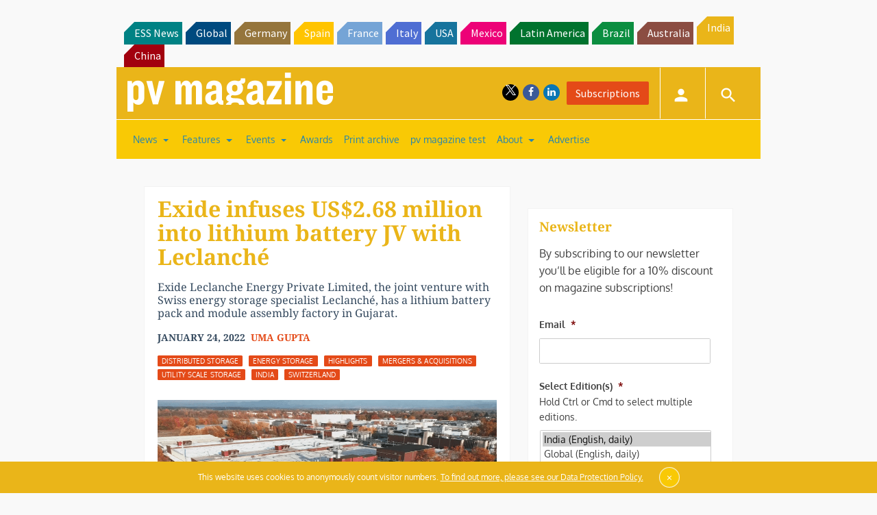

--- FILE ---
content_type: text/html; charset=utf-8
request_url: https://www.google.com/recaptcha/api2/aframe
body_size: 268
content:
<!DOCTYPE HTML><html><head><meta http-equiv="content-type" content="text/html; charset=UTF-8"></head><body><script nonce="-wTSVZjhD-pJW5aaLZ6QEw">/** Anti-fraud and anti-abuse applications only. See google.com/recaptcha */ try{var clients={'sodar':'https://pagead2.googlesyndication.com/pagead/sodar?'};window.addEventListener("message",function(a){try{if(a.source===window.parent){var b=JSON.parse(a.data);var c=clients[b['id']];if(c){var d=document.createElement('img');d.src=c+b['params']+'&rc='+(localStorage.getItem("rc::a")?sessionStorage.getItem("rc::b"):"");window.document.body.appendChild(d);sessionStorage.setItem("rc::e",parseInt(sessionStorage.getItem("rc::e")||0)+1);localStorage.setItem("rc::h",'1768528885784');}}}catch(b){}});window.parent.postMessage("_grecaptcha_ready", "*");}catch(b){}</script></body></html>